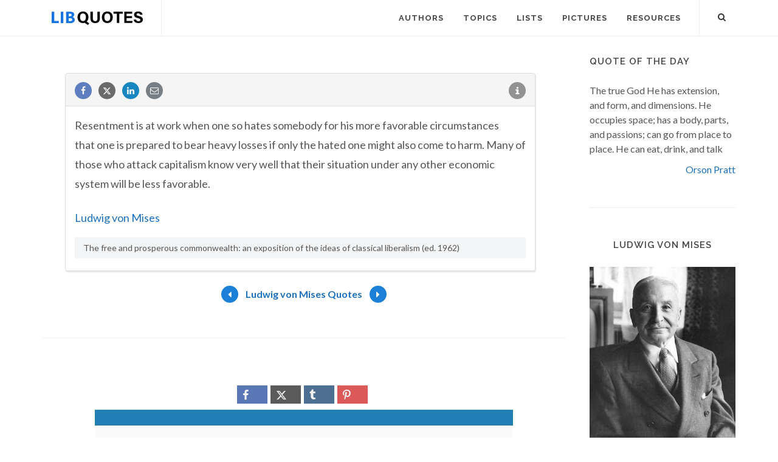

--- FILE ---
content_type: text/html; charset=utf-8
request_url: https://www.google.com/recaptcha/api2/aframe
body_size: 270
content:
<!DOCTYPE HTML><html><head><meta http-equiv="content-type" content="text/html; charset=UTF-8"></head><body><script nonce="_hVUwHYRTDsQYSPIzHlhkQ">/** Anti-fraud and anti-abuse applications only. See google.com/recaptcha */ try{var clients={'sodar':'https://pagead2.googlesyndication.com/pagead/sodar?'};window.addEventListener("message",function(a){try{if(a.source===window.parent){var b=JSON.parse(a.data);var c=clients[b['id']];if(c){var d=document.createElement('img');d.src=c+b['params']+'&rc='+(localStorage.getItem("rc::a")?sessionStorage.getItem("rc::b"):"");window.document.body.appendChild(d);sessionStorage.setItem("rc::e",parseInt(sessionStorage.getItem("rc::e")||0)+1);localStorage.setItem("rc::h",'1768709492705');}}}catch(b){}});window.parent.postMessage("_grecaptcha_ready", "*");}catch(b){}</script></body></html>